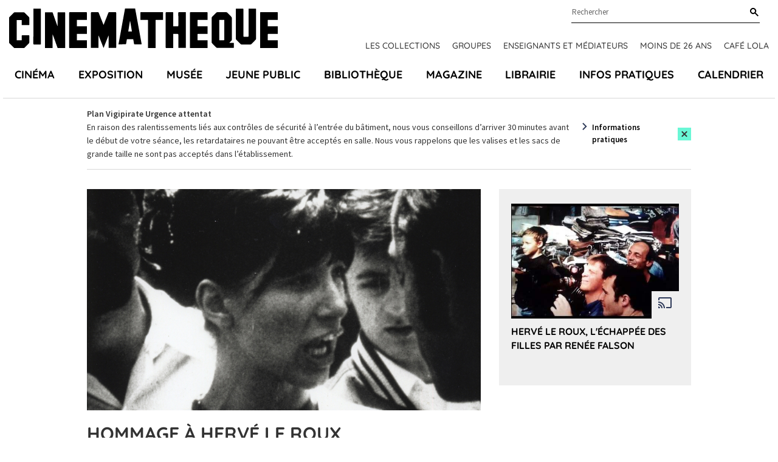

--- FILE ---
content_type: text/html; charset=UTF-8
request_url: https://www.cinematheque.fr/cycle/herve-le-roux-432.html
body_size: 13221
content:
<!DOCTYPE html>
<html lang="fr">
<head>
<base href="https://www.cinematheque.fr/" />
<title>Week-end Hommage à Hervé Le Roux - La Cinémathèque française</title>
<meta name="robots" content="index,follow">


    <meta charset="UTF-8">
    <meta http-equiv="X-UA-Compatible" content="IE=edge">
    <meta name="viewport" content="width=device-width, initial-scale=1.0">

    <!-- CSS -->
        <link rel="apple-touch-icon" sizes="57x57" href="static/apps/cinematheque_templates/img/favicon/apple-icon-57x57.png">
    <link rel="apple-touch-icon" sizes="60x60" href="static/apps/cinematheque_templates/img/favicon/apple-icon-60x60.png">
    <link rel="apple-touch-icon" sizes="72x72" href="static/apps/cinematheque_templates/img/favicon/apple-icon-72x72.png">
    <link rel="apple-touch-icon" sizes="76x76" href="static/apps/cinematheque_templates/img/favicon/apple-icon-76x76.png">
    <link rel="apple-touch-icon" sizes="114x114" href="static/apps/cinematheque_templates/img/favicon/apple-icon-114x114.png">
    <link rel="apple-touch-icon" sizes="120x120" href="static/apps/cinematheque_templates/img/favicon/apple-icon-120x120.png">
    <link rel="apple-touch-icon" sizes="144x144" href="static/apps/cinematheque_templates/img/favicon/apple-icon-144x144.png">
    <link rel="apple-touch-icon" sizes="152x152" href="static/apps/cinematheque_templates/img/favicon/apple-icon-152x152.png">
    <link rel="apple-touch-icon" sizes="180x180" href="static/apps/cinematheque_templates/img/favicon/apple-icon-180x180.png">
    <link rel="icon" type="image/png" sizes="192x192" href="static/apps/cinematheque_templates/img/favicon/android-icon-192x192.png">
    <link rel="icon" type="image/png" sizes="32x32" href="static/apps/cinematheque_templates/img/favicon/favicon-32x32.png">
    <link rel="icon" type="image/png" sizes="96x96" href="static/apps/cinematheque_templates/img/favicon/favicon-96x96.png">
    <link rel="icon" type="image/png" sizes="16x16" href="static/apps/cinematheque_templates/img/favicon/favicon-16x16.png">
    <link rel="manifest" href="static/apps/cinematheque_templates/img/favicon/manifest.json">
    <meta name="msapplication-TileColor" content="#ffffff">
    <meta name="msapplication-TileImage" content="static/apps/cinematheque_templates/img/favicon/ms-icon-144x144.png">
    <meta name="theme-color" content="#ffffff">

    
    <link rel="stylesheet" href="static/apps/cinematheque_templates/css/fonts.css?1657723286">
    <link rel="stylesheet" href="static/apps/cinematheque_templates/css/standard.css?1727791936">

    <!-- Google Tag Manager -->
    <script>(function(w,d,s,l,i){w[l]=w[l]||[];w[l].push({'gtm.start':
    new Date().getTime(),event:'gtm.js'});var f=d.getElementsByTagName(s)[0],
    j=d.createElement(s),dl=l!='dataLayer'?'&l='+l:'';j.async=true;j.src=
    'https://www.googletagmanager.com/gtm.js?id='+i+dl;f.parentNode.insertBefore(j,f);
    })(window,document,'script','dataLayer','GTM-KTJFF9F');</script>
    <!-- End Google Tag Manager -->

    <script type="text/javascript" defer="defer" src="https://extend.vimeocdn.com/ga/6018340.js"></script>



<script>
  var _paq = window._paq = window._paq || [];
  /* tracker methods like "setCustomDimension" should be called before "trackPageView" */
  _paq.push(['trackPageView']);
  _paq.push(['enableLinkTracking']);
  (function() {
    var u="https://cinematheque.matomo.cloud/";
    _paq.push(['setTrackerUrl', u+'matomo.php']);
    _paq.push(['setSiteId', '1']);
    var d=document, g=d.createElement('script'), s=d.getElementsByTagName('script')[0];
    g.async=true; g.src='//cdn.matomo.cloud/cinematheque.matomo.cloud/matomo.js'; s.parentNode.insertBefore(g,s);
  })();
</script>

</head>

<body class="page-home">

<noscript>
    <iframe src="//www.googletagmanager.com/ns.html?id=GTM-KTJFF9F"
            height="0" width="0" style="display:none;visibility:hidden"></iframe>
</noscript>



<!-- Google Tag Manager (noscript) -->
<noscript><iframe src="https://www.googletagmanager.com/ns.html?id=GTM-KTJFF9F"
height="0" width="0" style="display:none;visibility:hidden"></iframe></noscript>
<!-- End Google Tag Manager (noscript) -->

<div class="main">
    <div class="menu-mobile-header Fixed bg-white">
        <div class="row">
            <div class="columns large-12 text-center">
                <a href="#menu-mobile" id="hamburger"><span></span></a>
                <a class="logo-mobile text-black" aria-label="Home" rel="Home"
                   href="https://www.cinematheque.fr/">
                    <svg width='108' height='16' focusable='false'><use xlink:href='/static/apps/cinematheque_templates/img/svg-defs.svg#logo'></use></svg>
                </a>
            </div>
        </div>
    </div>

<div id="menu">

    <div id="menu-principal" class="js-sticky menu relative pt-3.5">
    <div class="logo-content container container-lg-large">
        <div class="relative flex justify-between">
            <a id="logo" class="text-black" aria-label="Home" rel="home"
               href="https://www.cinematheque.fr/">
                <svg width='442' height='65' focusable='false'>
                    <use xlink:href='/static/apps/cinematheque_templates/img/svg-defs.svg#logo'></use>
                </svg>
            </a>

            <div class="pre-main-nav">
                <div class="sub-header flex justify-end relative">
                    <div class="wrap-search relative">
                        
<form action="https://www.cinematheque.fr/recherche.html" method="get">
    
<div class="form-field autocomplete-component relative"
     x-data="autocomplete"
>
    <div class="relative">
        <input type="text"
               name="t"
               id="menu-search"
               class="input-text"
               placeholder="Rechercher"
               autocomplete="off"
               data-request-url="https://www.cinematheque.fr/recherche/suggest.html"
               data-query-search-param="t"
               x-ref="input"
               x-on:keyup.esc="open = false"
               x-on:input="loadSuggestions($el.value, true)"
               x-on:keydown.arrow-down.stop.prevent="highlightNext()"
               x-on:keydown.arrow-up.stop.prevent="highlightPrevious()"
               x-on:keydown.enter.stop.prevent="handleEnterKeypressSearch()"
        >
        <label for="menu-search" class="sr-only">
            Rechercher        </label>

        <button type="submit"
                class="button-search text-black"
                aria-label="Rechercher"
                x-ref="submit"
        >
            <svg width='14' height='14' focusable='false'>
                <use xlink:href='/static/apps/cinematheque_templates/img/svg-defs.svg#search'></use>
            </svg>
        </button>

        <div class="suggestions"
             x-cloak
             x-show="open"
             x-on:click.outside="open = false"
        >
            <ul role="listbox"
                aria-label="Résultats trouvés"
                x-ref="results"
            >
                <template x-if="suggestions.length">
                    <template x-for="(suggestion, index) in suggestions">
                        <li
                            role="option"
                            x-bind:aria-selected="index === highlightedIndex"
                            x-bind:data-suggestion-id="suggestion.id"
                            x-bind:data-suggestion-label="suggestion.label"
                        >
                            <a class="autocomplete-link"
                               x-bind:href="suggestion.url"
                               x-bind:class="{
                                   'active': index === highlightedIndex || suggestion.id === suggestionId,
                               }"
                            >
                                <span x-text="suggestion.label"></span>
                                <template x-if="suggestion.type">
                                    <span class="suggestion-type">
                                        (<span class="suggestion-type" x-text="suggestion.type"></span>)
                                    </span>
                                </template>
                            </a>
                        </li>
                    </template>
                </template>
                <template x-if="!suggestions.length">
                    <li class="cursor-default select-none px-4 py-2">Pas de résultat</li>
                </template>
            </ul>
        </div>
    </div>
</div>
</form>

                    </div>
                </div>
                                    <div class="topNav flex font-title font-medium uppercase">
                        <a class="text-sm text-gray-300 topnav-link" href="https://www.cinematheque.fr/les-collections-de-la-cinematheque-francaise.html">Les collections</a><a class="text-sm text-gray-300 topnav-link" href="https://www.cinematheque.fr/groupes-2025-2026.html">Groupes</a><a class="text-sm text-gray-300 topnav-link" href="https://www.cinematheque.fr/formations-et-partenariats/enseignants-et-mediateurs.html">Enseignants et m&eacute;diateurs</a><a class="text-sm text-gray-300 topnav-link" href="https://www.cinematheque.fr/moins-de-26-ans-et-etudiants.html">Moins de 26 ans</a><a class="text-sm text-gray-300 topnav-link" href="https://www.cinematheque.fr/cafe-lola.html">Caf&eacute; Lola</a>                    </div>
                            </div>
        </div>
    </div>

            <div class="js-navbar container container-lg-large">
            <div class="main-navigation-wrap">
                <ul class="main-navigation flex justify-between p-0 m-0 font-title text-lg font-bold uppercase">
                                            <li class="relative item list-none">
                            <a class="nav-a" href="https://www.cinematheque.fr/cinema.html">Cin&eacute;ma</a>                        </li>
                                            <li class="relative item list-none">
                            <a class="nav-a" href="https://www.cinematheque.fr/exposition.html">Exposition</a>                        </li>
                                            <li class="relative item list-none">
                            <a class="nav-a" href="https://www.cinematheque.fr/musee-melies-la-magie-du-cinema.html">Mus&eacute;e</a>                        </li>
                                            <li class="relative item list-none">
                            <a class="nav-a" href="https://www.cinematheque.fr/jeune-public.html">Jeune public</a>                        </li>
                                            <li class="relative item list-none">
                            <a class="nav-a" href="https://www.cinematheque.fr/bibliotheque.html">Biblioth&egrave;que</a>                        </li>
                                            <li class="relative item list-none">
                            <a class="nav-a" href="https://www.cinematheque.fr/magazine.html">Magazine</a>                        </li>
                                            <li class="relative item list-none">
                            <a class="nav-a" href="https://www.cinematheque.fr/librairie.html">Librairie</a>                        </li>
                                            <li class="relative item list-none">
                            <a class="nav-a" href="https://www.cinematheque.fr/informations-pratiques.html">Infos pratiques</a>                        </li>
                                            <li class="relative item list-none">
                            <a class="nav-a" href="https://www.cinematheque.fr/calendrier/#aujourdhui">Calendrier</a>                        </li>
                                    </ul>
            </div>
        </div>
    </div>

</div>
    <div class="cinematheque-alert hidden js-alert relative"
         data-alert-id="6_1769012931">
        <div class="container">
            <div class="cinematheque-alert--wrapper relative text-sm flex items-center justify-center py-3.5">
                <div class="content">
                    <p><strong>Plan Vigipirate Urgence attentat</strong></p>
<p>En raison des ralentissements li&eacute;s aux contr&ocirc;les de s&eacute;curit&eacute; &agrave; l&rsquo;entr&eacute;e du b&acirc;timent, nous vous conseillons d&rsquo;arriver 30 minutes avant le d&eacute;but de votre s&eacute;ance, les retardataires ne pouvant &ecirc;tre accept&eacute;s en salle. Nous vous rappelons que les valises et les sacs de grande taille ne sont pas accept&eacute;s dans l&rsquo;&eacute;tablissement.</p>                </div>
                <div class="cta">
                                            <a class="link" href="https://www.cinematheque.fr/informations-pratiques.html">Informations pratiques</a>
                                        <button type="button"
                            class="flex items-center justify-center py-1 px-1 cinematheque-alert-close btn bg-primary js-close-alert"
                            aria-label="Close this alert">
                        <svg width='12' height='11' focusable='false'>
                            <use xlink:href='/static/apps/cinematheque_templates/img/svg-defs.svg#close'></use>
                        </svg>
                    </button>
                </div>
            </div>
        </div>
    </div>
    
<div id="content" class="page-cycle">
    <div class="cycle-item py-8">
            <div id="exposition" class="exposition" data-magellan-destination="exposition">
        <div class="container">
            <div class="exposition--wrapper">
                <div class="exposition--content">
                    <div class="thumb-wrapper">
                                                    <img src="https://www.cinematheque.fr/cache/media/programmation/bandeau-1800x1000/herve-le-roux-reprise-2/cr,1000,562-562465.jpg"
                                 alt="">
                                            </div>

                    <div class="wysiwyg">
                        <div class="contenu">
                            <div class="description">
                                <div class="texte">
                                                                            <h1 class="cycle-title">Hommage à Hervé Le Roux</h1>
                                    
                                                                            <p class="cycle-date">
                                            Du 15 au 17 décembre 2017                                        </p>
                                    
                                    <h1 id="justeavantetjusteaubord">Juste avant et juste au bord...</h1>
<p>Pour son premier film, <em>Grand bonheur</em>, en 1992, Hervé Le Roux s'embarque dans un scénario de presque trois heures, avec une troupe impressionnante d'acteurs, des scènes costumées et chantées, un très grand nombre de décors, bref le contraire d'un film d'apprentissage en chambre. C'est qu'il est déjà entièrement constitué comme cinéaste. Il sait exactement le cinéma qui sera le sien. Il sait qu'il aime plus que tout le moment éphémère de faire un film, le plaisir de filmer les acteurs&nbsp;–&nbsp;et encore plus les actrices&nbsp;–, le jeu de cubes renoirien des scènes de théâtre dans l'espace du film, les sautes de registre entre les émotions sentimentales et les scènes burlesques, la profondeur de champ et l'aplat des bandes dessinées.</p>
<h2 id="lacommunautetaprs">La communauté, et après</h2>
<p>Il connaît déjà son cher et grand sujet, qui est le fondement même de son désir de cinéma, et qui le tient debout pour affronter une vie de cinéaste, y compris dans des conditions de production et d'existence précaires. Ce sujet, le voici&nbsp;: une petite communauté de jeunes gens vit ses derniers moments d'innocence, de mélange de réel et d'imaginaire, et pressent qu'elle va se défaire. Dans cette communauté, chacun sait qu'il peut s'adosser à la croyance des autres. Une sorte de nœud borroméen de groupe&nbsp;: il suffit qu'un maillon s'en détache pour que le groupe ne tienne plus ensemble, que la croyance perde de sa force et que le film s'arrête&nbsp;: l'implacable réel a gagné. C'est ce qui se passe dans ses deux fictions, mais aussi dans <em>Reprise</em>, où une ouvrière ne supporte pas que le monde réel des patrons casse la solidarité et le rêve du moment collectif de la grève.</p>
<p>À la fin de <em>Grand bonheur</em>, une voix nous parle dans le noir de ce que sont devenus les personnages que l'on vient de voir vivre&nbsp;: Julien est directeur de production à Winnipeg, Charly travaille dans une maison d'édition, Paul continue ses documentaires et gagne sa vie comme lecteur pour Arte, Nanou suit des stages de montage, Luc fait des trucs pour la télé et donne des cours dans une école de cinéma. Aucun jugement, aucun sentiment de condescendance ni encore moins de supériorité d'Hervé Le Roux sur le sort de ses personnages après le moment communautaire du film. Juste le sentiment, poignant pour nous après sa mort, que tout ce qui érode, dans la vie réelle, une croyance de jeunesse, nous diminue, nous aplatit, nous rend plus triste. Mais le moment communautaire du film n'en était pas pour autant béatement utopique ou autiste.</p>
<h2 id="nbspreprisenbsp">«&nbsp;Reprise&nbsp;»</h2>
<p>À la disparition d'Hervé, en juillet dernier, tout le monde en a parlé d'abord comme de l'auteur de <em>Reprise</em>. Ce film a marqué à juste titre les esprits&nbsp;: c'est le plus grand film politique des années 90 en France, et le premier bilan sérieux sur mai 68, avec le recul de trente ans de perspective, mais aussi et surtout le vif de la parole au présent de tous les protagonistes qu'il a retrouvés au cours d'une longue enquête pleine de rebondissements. Quand il entreprend <em>Reprise</em>, il s'agit pour lui d'un petit documentaire, qui ne lui prendra pas beaucoup de temps, entre <em>Grand bonheur</em> et le prochain film de fiction qu'il a déjà en tête. Mais cette quête d'une femme intraitable&nbsp;–&nbsp;dont il a découvert le visage dans les <em>Cahiers du cinéma</em> où il vient de passer quelques années, et dont il est tombé cinématographiquement amoureux en visionnant <em>La Reprise du travail aux usines Wonder</em>&nbsp;–&nbsp;va changer le cap de sa vie de cinéaste. Après l'événement qu'a constitué la sortie de ce film, il va être étiqueté «&nbsp;documentariste&nbsp;» et aura le plus grand mal à faire accepter par la suite son désir premier de fiction. Il suffit pourtant de bien regarder <em>Reprise</em> pour voir qu'il s'agit à la fois d'un film à facettes mankiewiczien et d'un film policier, avec suspense, où un étrange privé dégingandé est à la recherche d'une femme qu'il ne retrouvera pas.</p>
<h2 id="justeavant">Juste avant...</h2>
<p>Dans <em>Grand bonheur</em> et <em>On appelle ça le printemps</em> le temps est aussi feuilleté que dans son pseudo-documentaire. Le temps des opérettes, et des chansons de Luis Mariano et de Tino Rossi, qui est celui de son enfance, quand il accompagnait sa mère dans les coulisses des salles de spectacles où elle était danseuse. Celui du Paris de la Nouvelle Vague, filmé depuis les toits, et dans les rues ordinaires, avec ses petits cafés en voie de disparition. Le temps différentiel des acteurs, et Hervé a aimé faire cohabiter dans ses films des acteurs comme László Szabó, grand corps conducteur d'un demi-siècle de cinéma français, et sa troupe habituelle de comédiens et de comédiennes de sa génération. La moitié d'entre eux vont passer d'un film à l'autre, ainsi que la plupart des techniciens. Le présent, dans ce palimpseste des temps, est celui des sentiments contemporains qu'il regarde avec un léger recul qui est tout sauf du détachement, mais une timidité et une délicatesse qui lui étaient constitutives. Vues une vingtaine d'années plus tard, ses deux fictions (qui durent le temps de quatre films) nous parlent d'un état de nos sentiments et de nos relations juste avant la radicale perte d'innocence et de croyance qui se produit après les années 2000, mais qui était bien sûr déjà commencée. Les films d'Hervé sont au bord de quelque chose qui va affecter profondément nos vies, et je pense qu'il ressentait, avec la plus élégante discrétion, sa responsabilité de cinéaste devant la représentation de ce moment de bascule. La grande question des relations entre les hommes et les femmes est un des cœurs de ses films, de fiction et de documentaire, y compris son dernier&nbsp;–&nbsp;<em>À quoi pense madame Manet sur son canapé bleu</em>&nbsp;–, à peine achevé au moment de sa disparition, et qui va nous donner, in extremis, de ses nouvelles.</p>
<p>Alain Bergala</p>                                </div>
                            </div>
                        </div>
                    </div>
                </div>

                <div class="exposition--sidebar">
                    
                    
                                            <div class="mea-list">
                                                        <div class="mea-list__featured has-link">
                                <div class="mea-list__featured--thumb">
                                                                            <a href="video/1138.html">
                                            <img src="https://www.cinematheque.fr/cache/media/miniatures-videos/922-669843571_640/cr,450,307-q,75-9961e9.jpg" alt="">
                                        </a>
                                    
                                    <div class="featured-type">
                                        <a class="block" href="video/1138.html">
                                            <svg width="24" height="24" xmlns="http://www.w3.org/2000/svg" viewBox="0 0 24 24">
                                                <defs><clipPath id="a"><path d="M0 0h24v24H0z"/></clipPath></defs>
                                                <g clip-path="url(#a)"><path d="M1 12c5 0 9 4 9 9h2c0-6.08-4.93-11-11-11zm0 4c2.76 0 5 2.24 5 5h2c0-3.87-3.13-7-7-7zm0 5h3c0-1.66-1.34-3-3-3zM3 3c-1.1 0-2 .9-2 2v3h2V5h18v14h-7v2h7c1.1 0 2-.9 2-2V5c0-1.1-.9-2-2-2z" fill="#2e3a59"/></g>
                                            </svg>
                                        </a>
                                    </div>
                                </div>

                                <div class="mea-list__featured--content">
                                    <a class="item-title block" href="video/1138.html">
                                        Hervé Le Roux, l'échappée des filles par Renée Falson                                    </a>

                                                                    </div>
                            </div>
                                                        <div class="mea-list--items">
                                                            </div>
                        </div>
                                        </div>
            </div>
        </div>
    </div>

        
        <div id="prog" class="prog" data-magellan-destination="prog">
            <div class="container">
            <div class="films_calendrier">
    <div class="films_calendrier--nav">
        <button type="button"
                role="tab"
                aria-selected="true"
                class="films_calendrier--nav__btn js-link-films active"
                data-tracking
                data-tracking-category="cycle"
                data-tracking-action="nombre-clic"
                data-tracking-label="film"
        >
            Le programme        </button>

        <button type="button"
                role="tab"
                aria-selected="false"
                class="films_calendrier--nav__btn js-link-calendrier"
                data-tracking
                data-tracking-category="cycle"
                data-tracking-action="nombre-clic"
                data-tracking-label="calendrier"
        >
            Le Calendrier        </button>
    </div>

    <div class="films_calendrier--content">
        <div class="films_calendrier--content__wrapper">
            <div id="films" class="films"
                 aria-hidden="false"
                 role="tabpanel"
            >
                <div class="content">
            <div class="films-section mt-6">
            <h3 class="sec-title">Les films</h3>

                            <div class="excerpt">
                    <p>Au cours de ce week-end où les films d'Hervé Le Roux seront projetés, nombreux seront ses amis et amies à être présents, si bien que chacune des séances sera présentée par celles et ceux qui le voudront et comme bon leur semblera. Seront présents&nbsp;: Alain Bergala (écrivain de cinéma, cinéaste), Pierre Berriau (acteur), Marilyne Canto (actrice), Antoine Chappey (acteur), Marc Chevrie (critique, cinéaste), Richard Copans (producteur), Patrick Durand (chef décorateur), Renée Falson (scripte), Philippe Fretun (acteur), Pierre Gérard (acteur), Eva Ionesco (actrice, cinéaste), Lionel Julien (assistant caméra), Serge Lalou (producteur), Luc Leclerc du Sablon (cinéaste), Marie Matheron (actrice), Dominique Perrier (chef opératrice, cinéaste), Nathalie Raoul (costumière), Philippe Royer (directeur de production), Gilles Sandoz (producteur), Nadine Tarbouriech (monteuse), Frédéric Ullmann (ingénieur du son).</p>
<p>«&nbsp;Il n'y a pas beaucoup de différence entre un documentaire et un film de fiction qui serait en partie improvisé parce que pour moi, c'est le même travail&nbsp;: il faut tourner, il faut cadrer, prendre du son, faire des images, éclairer, monter. Pour moi, c'est le même travail, mais à l'envers. Quand on fait un film de fiction, il faut essayer de produire des effets de réel et quand on part du réel, il faut arriver à faire du cinéma.&nbsp;» (Hervé Le Roux)</p>                </div>
            
            <div class="films--list">
                <div class="films--list__item">
                        <a class="block" href="seance/28032.html">
                <img src="https://www.cinematheque.fr/cache/media/01-films/portrait-de-madame-manet-sur-un-canap-bleu-herv-le-roux/cr,350,196-9fdc56.jpg"
            style="--aspect-ratio-w: 350px; --aspect-ratio-h: 196px"
            class="mb-4 image"
            width="350"
            height="196"
            loading="lazy"
            alt="">
                    </a>
                
    
                        <div class="mb-4">
                                    <a href="film/137025.html" class="title inline-block text-gray-300 underline">
                        À quoi pense madame Manet (sur son canapé bleu) ?                    </a>
                
                                    <div class="subtitle realisateur text-sm">
                                                    <span>Hervé Le Roux</span>
                        
                                                    <span style="margin-left:-3px">, 2017</span>
                                            </div>
                            </div>
            
            <a href="seance/28032.html" class="seance-link mr-4   past-seance ">
            Ve 15 déc 20h00 &nbsp;
            <span class="code">HL</span>
        </a>
        </div>
<div class="films--list__item">
                        <a class="block" href="seance/28512.html">
                <img src="https://www.cinematheque.fr/cache/media/01-films/grand-bonheur-herve-le-roux/cr,350,196-c05d4d.jpg"
            style="--aspect-ratio-w: 350px; --aspect-ratio-h: 196px"
            class="mb-4 image"
            width="350"
            height="196"
            loading="lazy"
            alt="">
                    </a>
                
    
                        <div class="mb-4">
                                    <a href="film/52270.html" class="title inline-block text-gray-300 underline">
                        Grand bonheur                    </a>
                
                                    <div class="subtitle realisateur text-sm">
                                                    <span>Hervé Le Roux</span>
                        
                                                    <span style="margin-left:-3px">, 1993</span>
                                            </div>
                            </div>
            
            <a href="seance/28512.html" class="seance-link mr-4   past-seance ">
            Sa 16 déc 19h30 &nbsp;
            <span class="code">HL</span>
        </a>
        </div>
<div class="films--list__item">
                        <a class="block" href="seance/28030.html">
                <img src="https://www.cinematheque.fr/cache/media/01-films/on-appelle-bandeau/cr,350,196-aa7b9c.jpg"
            style="--aspect-ratio-w: 350px; --aspect-ratio-h: 196px"
            class="mb-4 image"
            width="350"
            height="196"
            loading="lazy"
            alt="">
                    </a>
                
    
                        <div class="mb-4">
                                    <a href="film/72548.html" class="title inline-block text-gray-300 underline">
                        On appelle ça le printemps                    </a>
                
                                    <div class="subtitle realisateur text-sm">
                                                    <span>Hervé Le Roux</span>
                        
                                                    <span style="margin-left:-3px">, 1999</span>
                                            </div>
                            </div>
            
            <a href="seance/28030.html" class="seance-link mr-4   past-seance ">
            Di 17 déc 22h00 &nbsp;
            <span class="code">GF</span>
        </a>
        </div>
<div class="films--list__item">
                        <a class="block" href="seance/28029.html">
                <img src="https://www.cinematheque.fr/cache/media/01-films/reprise-h-le-roux/cr,350,196-7261b2.jpg"
            style="--aspect-ratio-w: 350px; --aspect-ratio-h: 196px"
            class="mb-4 image"
            width="350"
            height="196"
            loading="lazy"
            alt="">
                    </a>
                
    
                        <div class="mb-4">
                                    <a href="film/60776.html" class="title inline-block text-gray-300 underline">
                        Reprise                    </a>
                
                                    <div class="subtitle realisateur text-sm">
                                                    <span>Hervé Le Roux</span>
                        
                                                    <span style="margin-left:-3px">, 1996</span>
                                            </div>
                            </div>
                                <div class="mb-4">
                                    <a href="film/86954.html" class="title inline-block text-gray-300 underline">
                        Sortis d'usine                    </a>
                
                                    <div class="subtitle realisateur text-sm">
                                                    <span>Hervé Le Roux</span>
                        
                                                    <span style="margin-left:-3px">, 1999</span>
                                            </div>
                            </div>
            
            <a href="seance/28029.html" class="seance-link mr-4   past-seance ">
            Di 17 déc 17h00 &nbsp;
            <span class="code">GF</span>
        </a>
        </div>
            </div>
        </div>
        </div>
            </div>

            <div id="calendrier" class="calendrier"
                 aria-hidden="true"
                 role="tabpanel"
            >
                
<div class="calendar">
    <div class="weekdays">
                    <div class="wd">
                Lundi            </div>
                    <div class="wd">
                Mardi            </div>
                    <div class="wd">
                Mercredi            </div>
                    <div class="wd">
                Jeudi            </div>
                    <div class="wd">
                Vendredi            </div>
                    <div class="wd">
                Samedi            </div>
                    <div class="wd">
                Dimanche            </div>
            </div>

    
<div class="week">
    <div class="day past no-display-mobile">
                                <div class="date">
                <span class="date-wd">lundi </span>
                11 décembre 2017            </div>



            <div class="visits">
                            </div>

                        </div>
    <div class="day past no-display-mobile">
                                <div class="date">
                <span class="date-wd">mardi </span>
                12 décembre 2017            </div>



            <div class="visits">
                            </div>

                        </div>
    <div class="day past no-display-mobile">
                                <div class="date">
                <span class="date-wd">mercredi </span>
                13 décembre 2017            </div>



            <div class="visits">
                            </div>

                        </div>
    <div class="day past no-display-mobile">
                                <div class="date">
                <span class="date-wd">jeudi </span>
                14 décembre 2017            </div>



            <div class="visits">
                            </div>

                        </div>
    <div class="day past">
                                <div class="date">
                <span class="date-wd">vendredi </span>
                15 décembre 2017            </div>



            <div class="visits">
                            </div>

                                <a href="seance/28032.html" class="show">
                        <div class="show-content">
                            <div>
                                <span class="time">20h00</span>
                                                                        <span class="salle">HL</span>
                                                                </div>
                                                            <div class="rem">Avant-première présentée par Jérôme Prieur, Serge Lalou et Richard Copans, en présence d'amis et collaborateurs d'Hervé Le Roux</div>
                                                            <ul class="group">
                                                                                <li class="film">
                                                <p class="title mb-0">À quoi pense madame Manet (sur son canapé bleu) ?                                                    
                                                                                                    </p>

                                                <p class="real mb-0">
                                                    Hervé Le Roux, 2017                                                </p>
                                            </li>

                                                                        </ul>
                                                    </div>
                    </a>
                            </div>
    <div class="day past">
                                <div class="date">
                <span class="date-wd">samedi </span>
                16 décembre 2017            </div>



            <div class="visits">
                            </div>

                                <a href="seance/28512.html" class="show">
                        <div class="show-content">
                            <div>
                                <span class="time">19h30</span>
                                                                        <span class="salle">HL</span>
                                                                </div>
                                                            <div class="rem">En présence d'amis et collaborateurs d'Hervé Le Roux</div>
                                                            <ul class="group">
                                                                                <li class="film">
                                                <p class="title mb-0">Grand bonheur                                                    
                                                                                                    </p>

                                                <p class="real mb-0">
                                                    Hervé Le Roux, 1993                                                </p>
                                            </li>

                                                                        </ul>
                                                    </div>
                    </a>
                            </div>
    <div class="day past">
                                <div class="date">
                <span class="date-wd">dimanche </span>
                17 décembre 2017            </div>



            <div class="visits">
                            </div>

                                <a href="seance/28029.html" class="show">
                        <div class="show-content">
                            <div>
                                <span class="time">17h00</span>
                                                                        <span class="salle">GF</span>
                                                                </div>
                                                            <div class="rem">En présence d'amis et collaborateurs d'Hervé Le Roux</div>
                                                            <ul class="group">
                                                                                <li class="film">
                                                <p class="title mb-0">Reprise                                                    
                                                                                                    </p>

                                                <p class="real mb-0">
                                                    Hervé Le Roux, 1996                                                </p>
                                            </li>

                                                                                    <li class="film">
                                                <p class="title mb-0">Sortis d'usine                                                    <span class="film-cm tooltipable" title="Court métrage">CM</span>

                                                                                                    </p>

                                                <p class="real mb-0">
                                                    Hervé Le Roux, 1999                                                </p>
                                            </li>

                                                                        </ul>
                                                    </div>
                    </a>
                                    <a href="seance/28030.html" class="show">
                        <div class="show-content">
                            <div>
                                <span class="time">22h00</span>
                                                                        <span class="salle">GF</span>
                                                                </div>
                                                            <div class="rem">En présence d'amis et collaborateurs d'Hervé Le Roux</div>
                                                            <ul class="group">
                                                                                <li class="film">
                                                <p class="title mb-0">On appelle ça le printemps                                                    
                                                                                                    </p>

                                                <p class="real mb-0">
                                                    Hervé Le Roux, 1999                                                </p>
                                            </li>

                                                                        </ul>
                                                    </div>
                    </a>
                            </div>
</div>
</div>
            </div>
        </div>
    </div>
</div>
        </div>
    
</div>

        

            <section id="partenaires" class="partners not-home" data-magellan-destination="partenaires">
        <div class="container">
            <div class="mb-10">
                <h2>Partenaires et remerciements</h2>

                                    <div class="remerciements wysiwyg">
                        <p>Les auteurs de la Scam saluent l'ami, le cinéaste, le militant de chaque instant, qui a œuvré pour la création documentaire avec exigence et élégance.<br>Les Films d'ici (Céline Païni), Orange Studio (Sergueï Obolensky)</p>                    </div>
                            </div>

                            <div class="partners--wrap">
                                                        <div class="col col--partners">
                                                                            <p class="col--title">En partenariat avec</p>
                                    
                                    <div class="logos-container">

                                        

                                                                                        <img src="https://www.cinematheque.fr/media/partenaires/scam-societe-civile-des-auteurs-multimedia.jpg"
                                                    alt="Scam (Société civile des auteurs multimédia)" class="partenaire"/>
                                            
                                            

                                                                                        <img src="https://www.cinematheque.fr/media/partenaires/logo-les-films-d-ici.jpg"
                                                    alt="Les Films d'Ici" class="partenaire"/>
                                            
                                                                                </div>

                                </div>
                                                </div>
            
        </div>
    </section>

    </div>

</div>



<footer>
    <div class="container">
        <div class="wrap">
            <div class="w-full lg:w-3/12 footer-left">
                <svg width='180' height='27' class="mb-4">
                    <use xlink:href='/static/apps/cinematheque_templates/img/svg-defs.svg#logo'></use>
                </svg>
                <p class="text-sm mb-2">51 Rue de Bercy, 75012 Paris</p>
                <div class="text-sm access mb-8 flex flex-row md:flex-col">
                    <div class="mb-2">M° Bercy Lignes</div>
                    <div class="flex pastilles">
                        <span class="pastille metro purple flex items-center justify-center">14</span>
                        <span class="pastille metro green flex items-center justify-center ml-2">6</span>
                    </div>
                </div>
            </div>
            <div class="w-full lg:w-8/12 ">
                <section class="showcase justify-between items-center bg-primary relative">
                    <div class="title font-title font-bold uppercase">
                        Restez informés                    </div>
                    <a href="http://form.crm.digitick.com/web/template/index/cinematheque/9ee8bed5-5944-45cd-8f30-6de50bb0c287"
                       target="_blank" class="btn flex items-center my-4 bg-black text-white text-sm">
                        <svg width='24' height='14' class="mr-2">
                            <use xlink:href='/static/apps/cinematheque_templates/img/svg-defs.svg#thinArrowRight'></use>
                        </svg>
                        Abonnez-vous à nos newsletters                    </a>
                    <div class="social">
                        <div class="socials">
    <a class="facebook icon" href="https://www.facebook.com/cinemathequefr" aria-label="lien facebook" target="_blank">
        <svg width='20' height='20' focusable='false'><use xlink:href='/static/apps/cinematheque_templates/img/svg-defs.svg#facebook'></use></svg>
    </a>
    <a class="twitter icon" href="https://twitter.com/cinemathequefr" aria-label="lien twitter" target="_blank">
        <svg width='22' height='17' focusable='false'><use xlink:href='/static/apps/cinematheque_templates/img/svg-defs.svg#twitter'></use></svg>
    </a>
    <a class="instagram icon" href="https://instagram.com/cinemathequefr" aria-label="lien instagram" target="_blank">
        <svg width='20' height='20' focusable='false'><use xlink:href='/static/apps/cinematheque_templates/img/svg-defs.svg#instagram'></use></svg>
    </a>
    <a class="tiktok icon" href="https://www.tiktok.com/@cinemathequefr?" aria-label="lien tiktok" target="_blank">
        <svg width='20' height='20' focusable='false'><use xlink:href='/static/apps/cinematheque_templates/img/svg-defs.svg#tiktok'></use></svg>
    </a>
    <a class="vimeo icon" href="https://vimeo.com/cinemathequefr" aria-label="lien vimeo" target="_blank">
        <svg width='20' height='20' focusable='false'><use xlink:href='/static/apps/cinematheque_templates/img/svg-defs.svg#vimeo'></use></svg>
    </a>
</div>
                    </div>
                </section>

                <div class="menu-footer-wrap">
                                            <ul class="justify-between menu-footer">
                                                            <li class="menu-item">
                                    <div class="title font-title font-bold text-base uppercase">
                                        <div>La cin&eacute;math&egrave;que fran&ccedil;aise</div>                                    </div>

                                    <div class="submenu">
                                        <div class="submenu-item"><a class="hover:text-primary" href="https://www.cinematheque.fr/informations-institutionnelles.html">Informations institutionnelles</a></div><div class="submenu-item"><a class="hover:text-primary" href="https://www.cinematheque.fr/les-collections-de-la-cinematheque-francaise/enrichir-les-collections.html">Devenir membre de la Cin&eacute;math&egrave;que</a></div><div class="submenu-item"><a class="hover:text-primary" href="https://www.cinematheque.fr/les-editions-de-la-cinematheque-francaise.html">Les &eacute;ditions de la Cin&eacute;math&egrave;que fran&ccedil;aise</a></div><div class="submenu-item"><a class="hover:text-primary" href="https://www.cinematheque.fr/espace-pro/recrutement.html">Recrutement</a></div>                                    </div>
                                </li>
                                                            <li class="menu-item">
                                    <div class="title font-title font-bold text-base uppercase">
                                        <div>Particuliers</div>                                    </div>

                                    <div class="submenu">
                                        <div class="submenu-item"><a class="hover:text-primary" href="https://billetterie.cinematheque.fr/identification-css5-cinematheque-pg1007-pr1101.html">Espace client</a></div><div class="submenu-item"><a class="hover:text-primary" href="https://www.cinematheque.fr/abonnements-et-cartes.html">Abonnements et cartes</a></div><div class="submenu-item"><a class="hover:text-primary" href="https://www.cinematheque.fr/offres-reservees-aux-libre-pass.html">Offres r&eacute;serv&eacute;es aux abonn&eacute;s</a></div><div class="submenu-item"><a class="hover:text-primary" href="https://www.cinematheque.fr/accessibilite.html">Accessibilit&eacute;</a></div><div class="submenu-item"><a class="hover:text-primary" href="https://www.cinematheque.fr/contactez-nous.html">Contactez-nous</a></div><div class="submenu-item"><a class="hover:text-primary" href="https://form.crm.digitick.com/web/template/index/cinematheque/9ee8bed5-5944-45cd-8f30-6de50bb0c287">Abonnez-vous &agrave; nos newsletters</a></div>                                    </div>
                                </li>
                                                            <li class="menu-item">
                                    <div class="title font-title font-bold text-base uppercase">
                                        <div>Professionnels</div>                                    </div>

                                    <div class="submenu">
                                        <div class="submenu-item"><a class="hover:text-primary" href="https://www.cinematheque.fr/salle-de-presse.html">Presse</a></div><div class="submenu-item"><a class="hover:text-primary" href="https://www.cinematheque.fr/mecenat.html">M&eacute;c&eacute;nat</a></div><div class="submenu-item"><a class="hover:text-primary" href="https://www.cinematheque.fr/espace-pro/privatisations.html">Privatisations</a></div><div class="submenu-item"><a class="hover:text-primary" href="https://www.cinematheque.fr/espace-pro/itinerances.html">Itin&eacute;rances des expositions</a></div><div class="submenu-item"><a class="hover:text-primary" href="https://www.cinematheque.fr/espace-pro/prises-de-vue-et-tournages.html">Prises de vues et tournages</a></div><div class="submenu-item"><a class="hover:text-primary" href="https://www.cinematheque.fr/espace-pro/marches-publics.html">March&eacute;s publics</a></div>                                    </div>
                                </li>
                                                    </ul>
                                    </div>
            </div>
            <div class="w-full lg:w-1/12"></div>
        </div>
    </div>

    <div class="container">
                    <div class="text-sm text-center footer-bottom-links">
                <a class="footer-bottom-links--item text-gray-300" href="https://www.cinematheque.fr/mentions-legales.html">Cr&eacute;dits et mentions l&eacute;gales</a><a class="footer-bottom-links--item text-gray-300" href="https://www.cinematheque.fr/cgu.html">CGU</a><a class="footer-bottom-links--item text-gray-300" href="https://www.cinematheque.fr/politique-relative-aux-donnees-a-caractere-personnel-du-site-cinematheque-fr.html">Donn&eacute;es personnelles</a><a class="footer-bottom-links--item text-gray-300" href="https://www.cinematheque.fr/gestion-des-cookies.html">Gestion des cookies</a>            </div>
            </div>
</footer>

    <nav id="menu-mobile">
        <ul>
            <li><a href="https://www.cinematheque.fr/cinema.html">Cin&eacute;ma</a></li><li><a href="https://www.cinematheque.fr/exposition.html">Exposition</a></li><li><a href="https://www.cinematheque.fr/musee-melies-la-magie-du-cinema.html">Mus&eacute;e</a></li><li><a href="https://www.cinematheque.fr/jeune-public.html">Jeune public</a></li><li><a href="https://www.cinematheque.fr/bibliotheque.html">Biblioth&egrave;que</a></li><li><a href="https://www.cinematheque.fr/magazine.html">Magazine</a></li><li><a href="https://www.cinematheque.fr/librairie.html">Librairie</a></li><li><a href="https://www.cinematheque.fr/informations-pratiques.html">Infos pratiques</a></li><li><a href="https://www.cinematheque.fr/calendrier/#aujourdhui">Calendrier</a></li>
            <!-- Submenu -->
                            <li class="item-submenu"><a href="https://www.cinematheque.fr/les-collections-de-la-cinematheque-francaise.html">Les collections</a></li><li class="item-submenu"><a href="https://www.cinematheque.fr/groupes-2025-2026.html">Groupes</a></li><li class="item-submenu"><a href="https://www.cinematheque.fr/formations-et-partenariats/enseignants-et-mediateurs.html">Enseignants et m&eacute;diateurs</a></li><li class="item-submenu"><a href="https://www.cinematheque.fr/moins-de-26-ans-et-etudiants.html">Moins de 26 ans</a></li><li class="item-submenu"><a href="https://www.cinematheque.fr/cafe-lola.html">Caf&eacute; Lola</a></li>            
            <li>
                <form method="get" action="https://www.cinematheque.fr/recherche.html" class="row">
                    <input type="text" placeholder="Rechercher..." value="" name="t">
                    <input type="submit" value="ok">
                </form>
            </li>
        </ul>
    </nav>
</div> <!-- ./main -->

<script> var qazy_image = "[data-uri]";  </script>
<script src="static/apps/cinematheque_templates/js/build.min.js?v=3.5"></script>
<script src="static/apps/cinematheque_templates/js/app.js?v=3.5"></script>

<script>
    $(document).foundation({
        equalizer: {
            // Specify if Equalizer should make elements equal height once they become stacked.
            equalize_on_stack: false,
            // Allow equalizer to resize hidden elements
            act_on_hidden_el: false
        }
    });

    $(document).ready(function () {
        $(document).foundation('equalizer', 'reflow');
        $(document).foundation('magellan', 'reflow');
    });
</script>
<script type="text/javascript">
    window.tacOverrideLang = {"adblock":"Bonjour! Ce site joue la transparence et vous donne le choix des services tiers \u00e0 activer.","adblock_call":"Merci de d\u00e9sactiver votre adblocker pour commencer la personnalisation.","reload":"Recharger la page","alertBigScroll":"En continuant de d\u00e9filer,","alertBigClick":"En poursuivant votre navigation,","alertBig":"vous acceptez l'utilisation de services tiers pouvant installer des cookies","alertBigPrivacy":"Ce site utilise des cookies et vous donne le contr\u00f4le sur ce que vous souhaitez activer","alertSmall":"Gestion des services","personalize":"Personnaliser","acceptAll":"Tout accepter","close":"Fermer","labelIconButton":"Gestion des cookies","alertBigTitle":"Notre site utilise des cookies,","alertBigContent":"Pour personnaliser et am\u00e9liorer votre confort d'utilisation. Nous utilisons essentiellement les donn\u00e9es statistiques \u00e0 des fins de performance et d'optimisation et pour vous apporter une meilleure exp\u00e9rience.<br> Pour obtenir davantage d'informations ou pour modifier vos pr\u00e9f\u00e9rences, cliquez sur le bouton \u00ab Personnaliser \u00bb.","alertBigContentMore":"Pour en savoir plus sur ces cookies et le traitement de vos donn\u00e9es personnelles, consultez notre","alertBigContentLabelLink":"politique de confidentialit\u00e9","all":"Pr\u00e9f\u00e9rences pour tout les services","info":"Protection de votre vie priv\u00e9e","disclaimer":"Lorsque vous naviguez sur notre site, des cookies sont d\u00e9pos\u00e9s sur votre navigateur. Pour certains d\u2019entre eux, votre consentement est n\u00e9cessaire. Cliquez sur chaque cat\u00e9gorie de cookies pour activer ou d\u00e9sactiver leur utilisation. Pour b\u00e9n\u00e9ficier de l\u2019ensemble des fonctionnalit\u00e9s propos\u00e9 par notre site (am\u00e9lioration du site gr\u00e2ce aux statistiques de navigation, etc.), il est conseill\u00e9 de garder l\u2019activation des diff\u00e9rentes cat\u00e9gories de cookies.","disclaimerMoreInfoTxt":"Pour en savoir plus sur les cookies, les donn\u00e9es que nous utilisons, les traitements que nous r\u00e9alisons et les partenaires avec qui nous travaillons, vous pouvez consulter notre","disclaimerMoreInfoBtnLabel":"politique de confidentialit\u00e9","allow":"Autoriser","deny":"Interdire","noCookie":"Ce service ne d\u00e9pose aucun cookie.","useCookie":"Ce service peut d\u00e9poser","useCookieCurrent":"Ce service a d\u00e9pos\u00e9","useNoCookie":"Ce service n'a d\u00e9pos\u00e9 aucun cookie.","more":"En savoir plus","source":"Voir le site officiel","noServices":"Ce site n'utilise aucun cookie n\u00e9cessitant votre consentement.","toggleInfoBox":"Afficher\/masquer les informations sur le stockage des cookies","title":"Panneau de gestion des cookies","cookieDetail":"D\u00e9tail des cookies","ourSite":"sur notre site","newWindow":"(nouvelle fen\u00eatre)","allowAll":"Tout accepter","denyAll":"Tout refuser","fallback":"est d\u00e9sactiv\u00e9.","ads":{"title":"R\u00e9gies publicitaires","details":"Les r\u00e9gies publicitaires permettent de g\u00e9n\u00e9rer des revenus en commercialisant les espaces publicitaires du site."},"analytic":{"title":"Mesure d'audience","details":"Les services de mesure d'audience permettent de g\u00e9n\u00e9rer des statistiques de fr\u00e9quentation utiles \u00e0 l'am\u00e9lioration du site."},"social":{"title":"R\u00e9seaux sociaux","details":"Les r\u00e9seaux sociaux permettent d'am\u00e9liorer la convivialit\u00e9 du site et aident \u00e0 sa promotion via les partages."},"video":{"title":"Vid\u00e9os","details":"Les services de partage de vid\u00e9o permettent d'enrichir le site de contenu multim\u00e9dia et augmentent sa visibilit\u00e9."},"comment":{"title":"Commentaires","details":"Les gestionnaires de commentaires facilitent le d\u00e9p\u00f4t de vos commentaires et luttent contre le spam."},"support":{"title":"Support","details":"Les services de support vous permettent d'entrer en contact avec l'\u00e9quipe du site et d'aider \u00e0 son am\u00e9lioration."},"api":{"title":"APIs","details":"Les APIs permettent de charger des scripts : g\u00e9olocalisation, moteurs de recherche, traductions, ..."},"other":{"title":"Autre","details":"Services visant \u00e0 afficher du contenu web."},"mandatoryTitle":"Cookies obligatoires","mandatoryText":"Ce site utilise des cookies n\u00e9cessaires \u00e0 son bon fonctionnement qui ne peuvent pas \u00eatre d\u00e9sactiv\u00e9s.","mandatoryAllow":"Autoriser"};
</script>

<script type="text/javascript" src="https://cdn.novius.net/novius-tac/tarteaucitron-1.4.x.js"></script>

</body>
</html>
